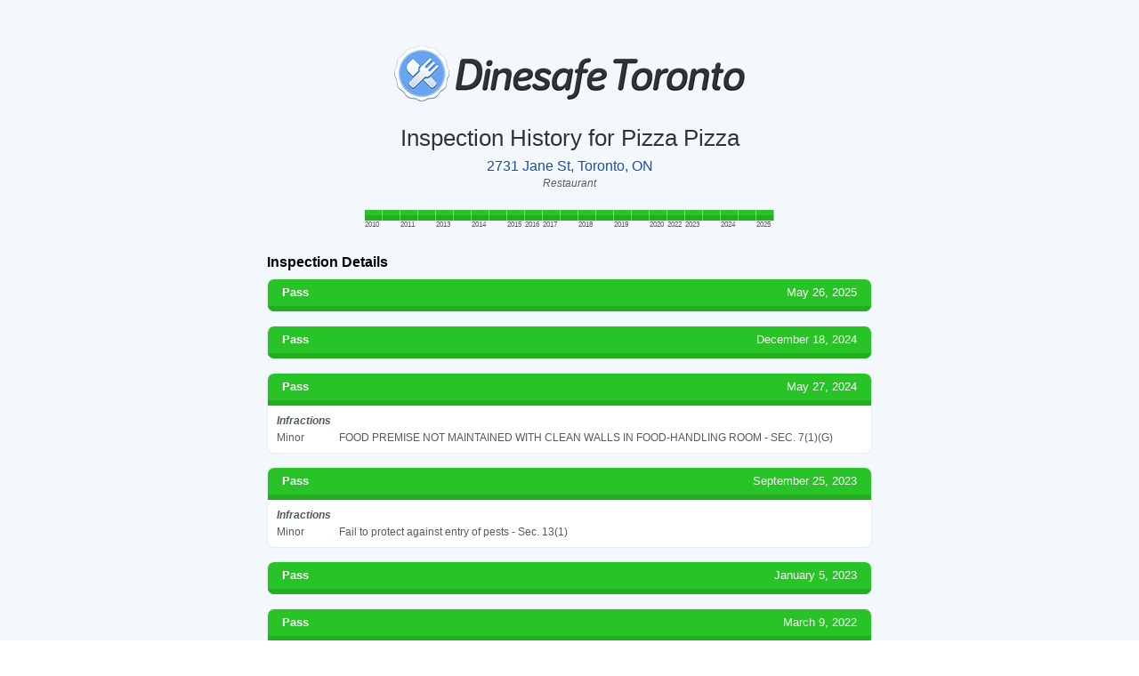

--- FILE ---
content_type: text/html; charset=utf-8
request_url: https://dinesafe.to/app/place/9051620/pizza-pizza
body_size: 3132
content:
<!DOCTYPE html>
<!--[if lt IE 7]>      <html class="no-js lt-ie9 lt-ie8 lt-ie7"> <![endif]-->
<!--[if IE 7]>         <html class="no-js lt-ie9 lt-ie8"> <![endif]-->
<!--[if IE 8]>         <html class="no-js lt-ie9"> <![endif]-->
<!--[if gt IE 8]><!--> <html class="no-js"> <!--<![endif]-->
  <head>
    <meta charset="utf-8">
    <meta http-equiv="X-UA-Compatible" content="IE=edge,chrome=1">
    <title>Pizza Pizza, 2731 Jane St, Toronto, ON - Dinesafe Results</title>
    <meta name="description" content="">

    <meta content="width=device-width, initial-scale=1, maximum-scale=1, user-scalable=no" name="viewport">
    <meta content="black" name="apple-mobile-web-app-status-bar-style">

    
      <meta property="og:title" content="Dinesafe results for Pizza Pizza"/>
      <meta property="og:description" content="This establishment has 23 total inspections. Visit link to view full history, and see if this place has passed all inspections."/>
      <meta property="og:image" content="http://dinesafe.to/assets/logos/dinesafe-128-square.png"/>
      <meta property="og:type" content="website"/>
      <meta property="fb:admins" content="122611956"/>
    
    <meta name="apple-itunes-app" content="app-id=602002198">

    <link rel="stylesheet" href="/assets/landing/normalize.min-c088ab9b5b3b5d94411975c45d41ea5210c9d3d1a545786fdfd9590dd52da70e.css" />
    <link rel="stylesheet" href="/assets/landing/main-358291becf0663106be2a4042aab59b646863475f9e23ecb708340f1ad468eca.css" />
    <link rel="stylesheet" href="/assets/landing/flexslider-dae674e20293a990f617bebea47fe7a66501c8364e8d2d534e54ff13eca4e0d8.css" />
    <script src="/assets/landing/vendor/modernizr-2.6.1-respond-1.1.0.min-7c15f30983ef1cb2b6b4ae14656d9c15b09937d4b4586a4133d7ebe3c3871d75.js"></script>

    <!-- Fathom -->
    <script src="https://cdn.usefathom.com/script.js" data-site="RGTRCLTL" defer></script>

  </head>
  <body class="show_app establishments">
    <div id="wrap">

      <div class='header-container no-slider'>
<header class='wrapper clearfix'>
<div class='ctaColumn'>
<!-- LOGO Replace -->
<h1>Dinesafe Toronto App</h1>
<h3>Inspection History for Pizza Pizza</h3>
<div class='address'>
<a target="_blank" href="https://maps.google.ca/?q=Pizza Pizza, 2731 Jane St, Toronto, ON">2731 Jane St, Toronto, ON</a>
</div>
<div class='type'>
<em>Restaurant</em>
</div>
<div class='establishment-content'>
<div class='scorebar-container'>
<div class='scorebar'>
<div class='inspection pass extended' title='2010-03-01'>
<div class='box-top'></div>
<div class='box-bottom'></div>
<div class='right-line'></div>
<div class='year'>2010</div>
</div>
<div class='inspection pass extended' title='2010-08-16'>
<div class='box-top'></div>
<div class='box-bottom'></div>
<div class='right-line'></div>
</div>
<div class='inspection pass extended' title='2011-04-08'>
<div class='box-top'></div>
<div class='box-bottom'></div>
<div class='right-line'></div>
<div class='year'>2011</div>
</div>
<div class='inspection pass extended' title='2011-09-07'>
<div class='box-top'></div>
<div class='box-bottom'></div>
<div class='right-line'></div>
</div>
<div class='inspection pass extended' title='2013-02-27'>
<div class='box-top'></div>
<div class='box-bottom'></div>
<div class='right-line'></div>
<div class='year'>2013</div>
</div>
<div class='inspection pass' title='2013-08-28'>
<div class='box-top'></div>
<div class='box-bottom'></div>
<div class='right-line'></div>
</div>
<div class='inspection pass' title='2014-02-24'>
<div class='box-top'></div>
<div class='box-bottom'></div>
<div class='right-line'></div>
<div class='year'>2014</div>
</div>
<div class='inspection pass' title='2014-09-09'>
<div class='box-top'></div>
<div class='box-bottom'></div>
<div class='right-line'></div>
</div>
<div class='inspection pass' title='2015-03-18'>
<div class='box-top'></div>
<div class='box-bottom'></div>
<div class='right-line'></div>
<div class='year'>2015</div>
</div>
<div class='inspection pass' title='2016-02-29'>
<div class='box-top'></div>
<div class='box-bottom'></div>
<div class='right-line'></div>
<div class='year'>2016</div>
</div>
<div class='inspection pass' title='2017-01-23'>
<div class='box-top'></div>
<div class='box-bottom'></div>
<div class='right-line'></div>
<div class='year'>2017</div>
</div>
<div class='inspection pass' title='2017-07-24'>
<div class='box-top'></div>
<div class='box-bottom'></div>
<div class='right-line'></div>
</div>
<div class='inspection pass' title='2018-03-06'>
<div class='box-top'></div>
<div class='box-bottom'></div>
<div class='right-line'></div>
<div class='year'>2018</div>
</div>
<div class='inspection pass' title='2018-07-03'>
<div class='box-top'></div>
<div class='box-bottom'></div>
<div class='right-line'></div>
</div>
<div class='inspection pass' title='2019-04-05'>
<div class='box-top'></div>
<div class='box-bottom'></div>
<div class='right-line'></div>
<div class='year'>2019</div>
</div>
<div class='inspection pass' title='2019-11-14'>
<div class='box-top'></div>
<div class='box-bottom'></div>
<div class='right-line'></div>
</div>
<div class='inspection pass' title='2020-07-06'>
<div class='box-top'></div>
<div class='box-bottom'></div>
<div class='right-line'></div>
<div class='year'>2020</div>
</div>
<div class='inspection pass' title='2022-03-09'>
<div class='box-top'></div>
<div class='box-bottom'></div>
<div class='right-line'></div>
<div class='year'>2022</div>
</div>
<div class='inspection pass' title='2023-01-05'>
<div class='box-top'></div>
<div class='box-bottom'></div>
<div class='right-line'></div>
<div class='year'>2023</div>
</div>
<div class='inspection pass' title='2023-09-25'>
<div class='box-top'></div>
<div class='box-bottom'></div>
<div class='right-line'></div>
</div>
<div class='inspection pass' title='2024-05-27'>
<div class='box-top'></div>
<div class='box-bottom'></div>
<div class='right-line'></div>
<div class='year'>2024</div>
</div>
<div class='inspection pass' title='2024-12-18'>
<div class='box-top'></div>
<div class='box-bottom'></div>
<div class='right-line'></div>
</div>
<div class='inspection pass' title='2025-05-26'>
<div class='box-top'></div>
<div class='box-bottom'></div>
<div class='right-line'></div>
<div class='year'>2025</div>
</div>
</div>
</div>
<!-- .google-map -->
<!-- %img{:src => google_static_map_link(@establishment.latlng_dict, "240x140")} -->
<h4>Inspection Details</h4>
<div class='inspections-list'>
<div class='inspection dinesafe-card'>
<div class='inspection-heading pass'>
<div class='inspection-status'>
Pass
</div>
<div class='inspection-date'>
May 26, 2025
</div>
</div>
</div>
<div class='inspection dinesafe-card'>
<div class='inspection-heading pass'>
<div class='inspection-status'>
Pass
</div>
<div class='inspection-date'>
December 18, 2024
</div>
</div>
</div>
<div class='inspection dinesafe-card'>
<div class='inspection-heading pass'>
<div class='inspection-status'>
Pass
</div>
<div class='inspection-date'>
May 27, 2024
</div>
</div>
<div class='infractions'>
<div class='infractions-heading'>
<strong>
<em>Infractions</em>
</strong>
</div>
<div class='infraction'>
<div class='infraction-severity'>Minor</div>
<div class='infraction-details'>FOOD PREMISE NOT MAINTAINED WITH CLEAN WALLS IN FOOD-HANDLING ROOM - SEC. 7(1)(G)</div>
</div>
</div>
</div>
<div class='inspection dinesafe-card'>
<div class='inspection-heading pass'>
<div class='inspection-status'>
Pass
</div>
<div class='inspection-date'>
September 25, 2023
</div>
</div>
<div class='infractions'>
<div class='infractions-heading'>
<strong>
<em>Infractions</em>
</strong>
</div>
<div class='infraction'>
<div class='infraction-severity'>Minor</div>
<div class='infraction-details'>Fail to protect against entry of pests - Sec. 13(1)</div>
</div>
</div>
</div>
<div class='inspection dinesafe-card'>
<div class='inspection-heading pass'>
<div class='inspection-status'>
Pass
</div>
<div class='inspection-date'>
January  5, 2023
</div>
</div>
</div>
<div class='inspection dinesafe-card'>
<div class='inspection-heading pass'>
<div class='inspection-status'>
Pass
</div>
<div class='inspection-date'>
March  9, 2022
</div>
</div>
<div class='infractions'>
<div class='infractions-heading'>
<strong>
<em>Infractions</em>
</strong>
</div>
<div class='infraction'>
<div class='infraction-severity'>Minor</div>
<div class='infraction-details'>Food premise not maintained with walls in good repair in food-handling room - Sec. 7(1)(g)</div>
</div>
</div>
</div>
<div class='inspection dinesafe-card'>
<div class='inspection-heading pass'>
<div class='inspection-status'>
Pass
</div>
<div class='inspection-date'>
July  6, 2020
</div>
</div>
</div>
<div class='inspection dinesafe-card'>
<div class='inspection-heading pass'>
<div class='inspection-status'>
Pass
</div>
<div class='inspection-date'>
November 14, 2019
</div>
</div>
</div>
<div class='inspection dinesafe-card'>
<div class='inspection-heading pass'>
<div class='inspection-status'>
Pass
</div>
<div class='inspection-date'>
April  5, 2019
</div>
</div>
</div>
<div class='inspection dinesafe-card'>
<div class='inspection-heading pass'>
<div class='inspection-status'>
Pass
</div>
<div class='inspection-date'>
July  3, 2018
</div>
</div>
<div class='infractions'>
<div class='infractions-heading'>
<strong>
<em>Infractions</em>
</strong>
</div>
<div class='infraction'>
<div class='infraction-severity'>Minor</div>
<div class='infraction-details'>FAIL TO ENSURE EQUIPMENT SURFACE SANITIZED AS NECESSARY - SEC. 22</div>
</div>
<div class='infraction'>
<div class='infraction-severity'>Minor</div>
<div class='infraction-details'>Fail to protect against entry of pests - Sec. 13(1)</div>
</div>
</div>
</div>
<div class='inspection dinesafe-card'>
<div class='inspection-heading pass'>
<div class='inspection-status'>
Pass
</div>
<div class='inspection-date'>
March  6, 2018
</div>
</div>
</div>
<div class='inspection dinesafe-card'>
<div class='inspection-heading pass'>
<div class='inspection-status'>
Pass
</div>
<div class='inspection-date'>
July 24, 2017
</div>
</div>
<div class='infractions'>
<div class='infractions-heading'>
<strong>
<em>Infractions</em>
</strong>
</div>
<div class='infraction'>
<div class='infraction-severity'>Minor</div>
<div class='infraction-details'>Operator fail to properly maintain rooms</div>
</div>
</div>
</div>
<div class='inspection dinesafe-card'>
<div class='inspection-heading pass'>
<div class='inspection-status'>
Pass
</div>
<div class='inspection-date'>
January 23, 2017
</div>
</div>
<div class='infractions'>
<div class='infractions-heading'>
<strong>
<em>Infractions</em>
</strong>
</div>
<div class='infraction'>
<div class='infraction-severity'>Minor</div>
<div class='infraction-details'>Operator fail to properly wash equipment</div>
</div>
<div class='infraction'>
<div class='infraction-severity'>NA - Not Applicable</div>
<div class='infraction-details'>Fail to Produce Most Recent Food Safety Inspection Report(s). Muncipal Code Chapter 545-157(E)(5)</div>
</div>
</div>
</div>
<div class='inspection dinesafe-card'>
<div class='inspection-heading pass'>
<div class='inspection-status'>
Pass
</div>
<div class='inspection-date'>
February 29, 2016
</div>
</div>
</div>
<div class='inspection dinesafe-card'>
<div class='inspection-heading pass'>
<div class='inspection-status'>
Pass
</div>
<div class='inspection-date'>
March 18, 2015
</div>
</div>
<div class='infractions'>
<div class='infractions-heading'>
<strong>
<em>Infractions</em>
</strong>
</div>
<div class='infraction'>
<div class='infraction-severity'>Significant</div>
<div class='infraction-details'>FAIL TO SANITIZE TOILETS AS OFTEN AS NECESSARY O. REG  562/90 SEC. 68(4)</div>
</div>
<div class='infraction'>
<div class='infraction-severity'>Significant</div>
<div class='infraction-details'>OPERATE FOOD PREMISE - FAIL TO EQUIP FACILITY WITH SOAP OR DETERGENT O. REG  562/90 SEC. 68(3)(C)</div>
</div>
<div class='infraction'>
<div class='infraction-severity'>NA - Not Applicable</div>
<div class='infraction-details'>Operator must ensure to provide the Food Safety Inspection Report(s) relating to the currently posted food safety inspection notice when requested by any person. Muncipal Code Chapter 545 Sec. 5G(5)</div>
</div>
</div>
</div>
<div class='inspection dinesafe-card'>
<div class='inspection-heading pass'>
<div class='inspection-status'>
Pass
</div>
<div class='inspection-date'>
September  9, 2014
</div>
</div>
</div>
<div class='inspection dinesafe-card'>
<div class='inspection-heading pass'>
<div class='inspection-status'>
Pass
</div>
<div class='inspection-date'>
February 24, 2014
</div>
</div>
<div class='infractions'>
<div class='infractions-heading'>
<strong>
<em>Infractions</em>
</strong>
</div>
<div class='infraction'>
<div class='infraction-severity'>Minor</div>
<div class='infraction-details'>Operator fail to properly wash surfaces in rooms</div>
</div>
<div class='infraction'>
<div class='infraction-severity'>NA - Not Applicable</div>
<div class='infraction-details'>Fail to , upon request by any person, produce the food safety inspection report or reports relating to the currently posted food inspection notice for such establishment - Municipal Code Chapter 545 Sec. 5G(5)</div>
</div>
<div class='infraction'>
<div class='infraction-severity'>NA - Not Applicable</div>
<div class='infraction-details'>Operator must ensure to provide the Food Safety Inspection Report(s) relating to the currently posted food safety inspection notice when requested by any person. Muncipal Code Chapter 545 Sec. 5G(5)</div>
</div>
</div>
</div>
<div class='inspection dinesafe-card'>
<div class='inspection-heading pass'>
<div class='inspection-status'>
Pass
</div>
<div class='inspection-date'>
August 28, 2013
</div>
</div>
</div>
<div class='inspection dinesafe-card'>
<div class='inspection-heading pass'>
<div class='inspection-status'>
Pass
</div>
<div class='inspection-date'>
February 27, 2013
</div>
</div>
</div>
<div class='inspection dinesafe-card'>
<div class='inspection-heading pass'>
<div class='inspection-status'>
Pass
</div>
<div class='inspection-date'>
September  7, 2011
</div>
</div>
</div>
<div class='inspection dinesafe-card'>
<div class='inspection-heading pass'>
<div class='inspection-status'>
Pass
</div>
<div class='inspection-date'>
April  8, 2011
</div>
</div>
</div>
<div class='inspection dinesafe-card'>
<div class='inspection-heading pass'>
<div class='inspection-status'>
Pass
</div>
<div class='inspection-date'>
August 16, 2010
</div>
</div>
</div>
<div class='inspection dinesafe-card'>
<div class='inspection-heading pass'>
<div class='inspection-status'>
Pass
</div>
<div class='inspection-date'>
March  1, 2010
</div>
</div>
</div>
</div>
</div>
<hr>
<p>
Dinesafe App available on iOS!
View restaurant health inspections on the go.
<br>
Browse nearby establishments,
or search for your faves. View inspection history up to 13+ years.
</p>
<ul class='app-store clearfix'>
<li>
<a href='https://apps.apple.com/ca/app/dinesafe-toronto/id602002198?platform=iphone' onclick='window.fathom &amp;&amp; window.fathom.trackGoal(&#39;8NP740OM&#39;, 0);;return true;' target='_blank'>
<img alt="Download App" src="/assets/landing/appStore_Btn@2x-3b7835c168db64a779409a99bb230aca32341e260ca7f82daac9f68ce7519316.png" />
</a>
</li>
</ul>
<div class='iphone-frame'>
<div class='iphone-screen'>
<div class='establishment-wrap'>
<div class='name'>Pizza Pizza</div>
<div class='scorebar'>
<div class='inspection pass'>
<div class='box-top'></div>
<div class='box-bottom'></div>
<div class='right-line'></div>
<div class='year'>2018</div>
</div>
<div class='inspection pass'>
<div class='box-top'></div>
<div class='box-bottom'></div>
<div class='right-line'></div>
</div>
<div class='inspection pass'>
<div class='box-top'></div>
<div class='box-bottom'></div>
<div class='right-line'></div>
<div class='year'>2019</div>
</div>
<div class='inspection pass'>
<div class='box-top'></div>
<div class='box-bottom'></div>
<div class='right-line'></div>
</div>
<div class='inspection pass'>
<div class='box-top'></div>
<div class='box-bottom'></div>
<div class='right-line'></div>
<div class='year'>2020</div>
</div>
<div class='inspection pass'>
<div class='box-top'></div>
<div class='box-bottom'></div>
<div class='right-line'></div>
<div class='year'>2022</div>
</div>
<div class='inspection pass'>
<div class='box-top'></div>
<div class='box-bottom'></div>
<div class='right-line'></div>
<div class='year'>2023</div>
</div>
<div class='inspection pass'>
<div class='box-top'></div>
<div class='box-bottom'></div>
<div class='right-line'></div>
</div>
<div class='inspection pass'>
<div class='box-top'></div>
<div class='box-bottom'></div>
<div class='right-line'></div>
<div class='year'>2024</div>
</div>
<div class='inspection pass'>
<div class='box-top'></div>
<div class='box-bottom'></div>
<div class='right-line'></div>
</div>
<div class='inspection pass'>
<div class='box-top'></div>
<div class='box-bottom'></div>
<div class='right-line'></div>
<div class='year'>2025</div>
</div>
</div>
<div class='address'>2731 Jane St</div>
<div class='type'>Restaurant</div>
</div>
<div class='google-map'>
<img src='http://maps.googleapis.com/maps/api/staticmap?center=43.74115,-79.51329&amp;markers=color:red%7C43.74115,-79.51329&amp;scale=2&amp;zoom=15&amp;size=240x140&amp;key=AIzaSyDD7BddFHk8BigrlpoMq0R4qXJOn2yyYHo&amp;sensor=true'>
</div>
<div class='inspections-summary'>
<strong>Inspections Summary</strong>
<ul>
<li>Pass: 23</li>
<li>Conditional Pass: 0</li>
<li>Closed: 0</li>
<li>Total: 23 inspections</li>
</ul>
</div>
</div>
</div>
<ul class='app-store clearfix'>
<li>
<a href='https://apps.apple.com/ca/app/dinesafe-toronto/id602002198?platform=iphone' onclick='window.fathom &amp;&amp; window.fathom.trackGoal(&#39;8NP740OM&#39;, 0);;return true;' target='_blank'>
<img alt="Download App" src="/assets/landing/appStore_Btn@2x-3b7835c168db64a779409a99bb230aca32341e260ca7f82daac9f68ce7519316.png" />
</a>
</li>
</ul>
</div>
</header>
</div>


      <!-- START FOOTER  -->
      <div class="footer-container">
          <footer class="wrapper clearfix">

            <!-- LOGO Replace -->
            <h1>Dinesafe Toronto App</h1>

            <!-- INSERT Footer Links // Insert Desired menu items  -->
            <ul>
                <li><a target="_blank" onclick="window.fathom && window.fathom.trackGoal('8NP740OM', 0);;return true;" href="https://apps.apple.com/ca/app/dinesafe-toronto/id602002198?platform=iphone">View on App Store</a></li>
                <li><a href="/app/contact">Contact/Support</a></li>
                <li><a target="_blank" href="http://twitter.com/DinesafeTO">@DinesafeTO</a></li>
                <li><a target="_blank" href="https://www.facebook.com/DinesafeTO">fb.com/DinesafeTO</a></li>
                <li><a target="_blank" href="http://eepurl.com/vJgzb">Subscribe</a></li>
                <li><a href="/app/privacy">Privacy</a></li>
                <li><a href="/app/press">Press</a></li>
                <li><a href="/app/about">About</a></li>
            </ul>

          <!-- END FOOTER -->
          </footer>
        </div>
    </div>

    <!-- LOAD SCRIPTS -->
    <script src="//ajax.googleapis.com/ajax/libs/jquery/1.8.0/jquery.min.js"></script>
    <script>window.jQuery || document.write('<script src="/assets/landing/vendor/jquery-1.8.0.min.js"><\/script>')</script>
    <script src="/assets/landing/retina-157c20f7d284962d3491f9523731f7f21b8e56fcebd5d2c51ecb49670009ff5d.js"></script>
    <script src="/assets/landing/jquery.flexslider-min-ba65f9b46f5ba039c8a7faa946e6fdb018b58f7e2633a822bbeb8861e712c607.js" defer="defer"></script>
    <script src="/assets/landing/main-14d3d41231b33c0d22ae154a59aba3e5cebdbcc55f9bb1c39b074bae25f5d7bc.js"></script>

  </body>
</html>


--- FILE ---
content_type: application/javascript
request_url: https://dinesafe.to/assets/landing/main-14d3d41231b33c0d22ae154a59aba3e5cebdbcc55f9bb1c39b074bae25f5d7bc.js
body_size: -27
content:
$(window).load(function() {
    $('.flexslider1').flexslider({
      animation: 'slide', // Change Animation Type to fade
      animationLoop: true,
      touch: true,
      directionNav: false,
      slideshowSpeed: 5000, // Slide Intervals
      animationSpeed: 600, // Animation Speeds/times
      slideshow: true,
      pauseOnAction: false,
      controlsContainer: '.flex-container'
    });
 
    $('.flexslider2').flexslider({
      animation: 'fade', // Change Animation Type to slide
      smoothHeight: false,
      animationLoop: true,
      touch: true,
      directionNav: false,
      slideshowSpeed: 7000, // Slide Intervals
      animationSpeed: 300, // Animation Speeds/times
      slideshow: true,
      pauseOnAction: false, 
      controlsContainer: '.flex-container'
    });
  });
  
  
  
